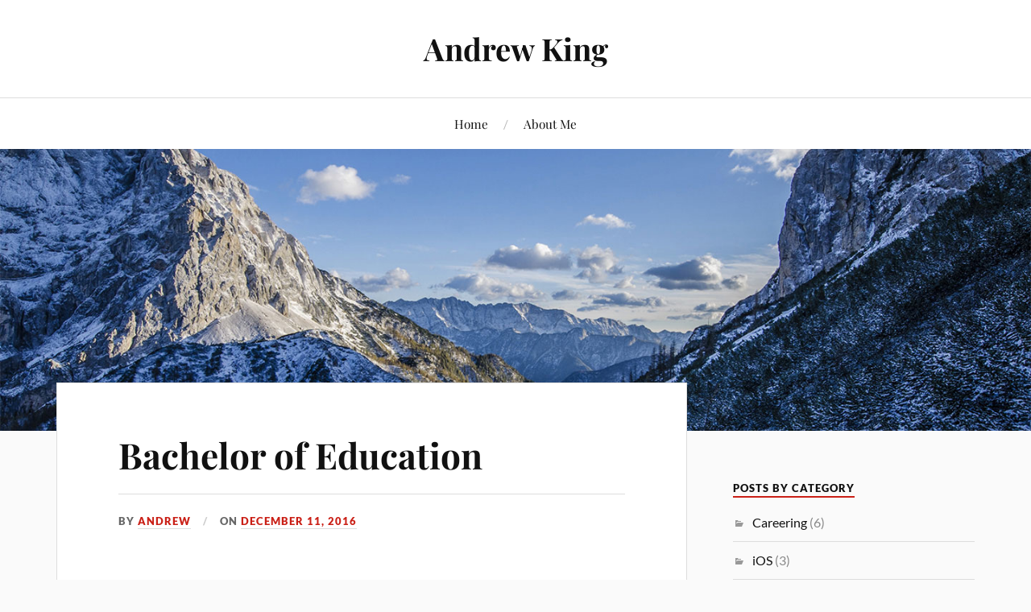

--- FILE ---
content_type: text/html; charset=utf-8
request_url: https://www.google.com/recaptcha/api2/aframe
body_size: 267
content:
<!DOCTYPE HTML><html><head><meta http-equiv="content-type" content="text/html; charset=UTF-8"></head><body><script nonce="9LavPZ-kTJy4w59eXW28hg">/** Anti-fraud and anti-abuse applications only. See google.com/recaptcha */ try{var clients={'sodar':'https://pagead2.googlesyndication.com/pagead/sodar?'};window.addEventListener("message",function(a){try{if(a.source===window.parent){var b=JSON.parse(a.data);var c=clients[b['id']];if(c){var d=document.createElement('img');d.src=c+b['params']+'&rc='+(localStorage.getItem("rc::a")?sessionStorage.getItem("rc::b"):"");window.document.body.appendChild(d);sessionStorage.setItem("rc::e",parseInt(sessionStorage.getItem("rc::e")||0)+1);localStorage.setItem("rc::h",'1768629205918');}}}catch(b){}});window.parent.postMessage("_grecaptcha_ready", "*");}catch(b){}</script></body></html>